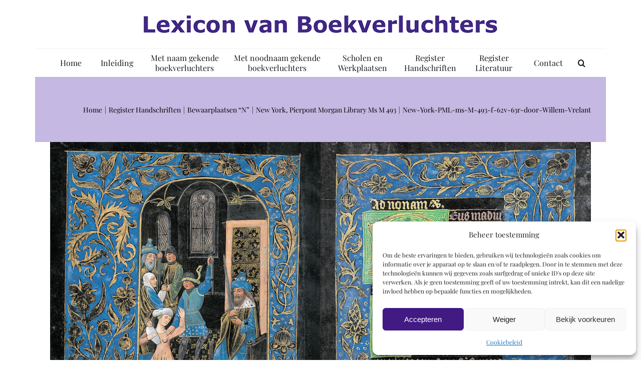

--- FILE ---
content_type: text/html; charset=utf-8
request_url: https://www.google.com/recaptcha/api2/anchor?ar=1&k=6Lfj7IgUAAAAABx4OK4Yw7UNyEXNuaUYSb7GiV67&co=aHR0cHM6Ly93d3cuYm9va2lsbHVtaW5hdG9ycy5ubDo0NDM.&hl=en&v=PoyoqOPhxBO7pBk68S4YbpHZ&size=invisible&anchor-ms=20000&execute-ms=30000&cb=8sthl44hr65u
body_size: 48718
content:
<!DOCTYPE HTML><html dir="ltr" lang="en"><head><meta http-equiv="Content-Type" content="text/html; charset=UTF-8">
<meta http-equiv="X-UA-Compatible" content="IE=edge">
<title>reCAPTCHA</title>
<style type="text/css">
/* cyrillic-ext */
@font-face {
  font-family: 'Roboto';
  font-style: normal;
  font-weight: 400;
  font-stretch: 100%;
  src: url(//fonts.gstatic.com/s/roboto/v48/KFO7CnqEu92Fr1ME7kSn66aGLdTylUAMa3GUBHMdazTgWw.woff2) format('woff2');
  unicode-range: U+0460-052F, U+1C80-1C8A, U+20B4, U+2DE0-2DFF, U+A640-A69F, U+FE2E-FE2F;
}
/* cyrillic */
@font-face {
  font-family: 'Roboto';
  font-style: normal;
  font-weight: 400;
  font-stretch: 100%;
  src: url(//fonts.gstatic.com/s/roboto/v48/KFO7CnqEu92Fr1ME7kSn66aGLdTylUAMa3iUBHMdazTgWw.woff2) format('woff2');
  unicode-range: U+0301, U+0400-045F, U+0490-0491, U+04B0-04B1, U+2116;
}
/* greek-ext */
@font-face {
  font-family: 'Roboto';
  font-style: normal;
  font-weight: 400;
  font-stretch: 100%;
  src: url(//fonts.gstatic.com/s/roboto/v48/KFO7CnqEu92Fr1ME7kSn66aGLdTylUAMa3CUBHMdazTgWw.woff2) format('woff2');
  unicode-range: U+1F00-1FFF;
}
/* greek */
@font-face {
  font-family: 'Roboto';
  font-style: normal;
  font-weight: 400;
  font-stretch: 100%;
  src: url(//fonts.gstatic.com/s/roboto/v48/KFO7CnqEu92Fr1ME7kSn66aGLdTylUAMa3-UBHMdazTgWw.woff2) format('woff2');
  unicode-range: U+0370-0377, U+037A-037F, U+0384-038A, U+038C, U+038E-03A1, U+03A3-03FF;
}
/* math */
@font-face {
  font-family: 'Roboto';
  font-style: normal;
  font-weight: 400;
  font-stretch: 100%;
  src: url(//fonts.gstatic.com/s/roboto/v48/KFO7CnqEu92Fr1ME7kSn66aGLdTylUAMawCUBHMdazTgWw.woff2) format('woff2');
  unicode-range: U+0302-0303, U+0305, U+0307-0308, U+0310, U+0312, U+0315, U+031A, U+0326-0327, U+032C, U+032F-0330, U+0332-0333, U+0338, U+033A, U+0346, U+034D, U+0391-03A1, U+03A3-03A9, U+03B1-03C9, U+03D1, U+03D5-03D6, U+03F0-03F1, U+03F4-03F5, U+2016-2017, U+2034-2038, U+203C, U+2040, U+2043, U+2047, U+2050, U+2057, U+205F, U+2070-2071, U+2074-208E, U+2090-209C, U+20D0-20DC, U+20E1, U+20E5-20EF, U+2100-2112, U+2114-2115, U+2117-2121, U+2123-214F, U+2190, U+2192, U+2194-21AE, U+21B0-21E5, U+21F1-21F2, U+21F4-2211, U+2213-2214, U+2216-22FF, U+2308-230B, U+2310, U+2319, U+231C-2321, U+2336-237A, U+237C, U+2395, U+239B-23B7, U+23D0, U+23DC-23E1, U+2474-2475, U+25AF, U+25B3, U+25B7, U+25BD, U+25C1, U+25CA, U+25CC, U+25FB, U+266D-266F, U+27C0-27FF, U+2900-2AFF, U+2B0E-2B11, U+2B30-2B4C, U+2BFE, U+3030, U+FF5B, U+FF5D, U+1D400-1D7FF, U+1EE00-1EEFF;
}
/* symbols */
@font-face {
  font-family: 'Roboto';
  font-style: normal;
  font-weight: 400;
  font-stretch: 100%;
  src: url(//fonts.gstatic.com/s/roboto/v48/KFO7CnqEu92Fr1ME7kSn66aGLdTylUAMaxKUBHMdazTgWw.woff2) format('woff2');
  unicode-range: U+0001-000C, U+000E-001F, U+007F-009F, U+20DD-20E0, U+20E2-20E4, U+2150-218F, U+2190, U+2192, U+2194-2199, U+21AF, U+21E6-21F0, U+21F3, U+2218-2219, U+2299, U+22C4-22C6, U+2300-243F, U+2440-244A, U+2460-24FF, U+25A0-27BF, U+2800-28FF, U+2921-2922, U+2981, U+29BF, U+29EB, U+2B00-2BFF, U+4DC0-4DFF, U+FFF9-FFFB, U+10140-1018E, U+10190-1019C, U+101A0, U+101D0-101FD, U+102E0-102FB, U+10E60-10E7E, U+1D2C0-1D2D3, U+1D2E0-1D37F, U+1F000-1F0FF, U+1F100-1F1AD, U+1F1E6-1F1FF, U+1F30D-1F30F, U+1F315, U+1F31C, U+1F31E, U+1F320-1F32C, U+1F336, U+1F378, U+1F37D, U+1F382, U+1F393-1F39F, U+1F3A7-1F3A8, U+1F3AC-1F3AF, U+1F3C2, U+1F3C4-1F3C6, U+1F3CA-1F3CE, U+1F3D4-1F3E0, U+1F3ED, U+1F3F1-1F3F3, U+1F3F5-1F3F7, U+1F408, U+1F415, U+1F41F, U+1F426, U+1F43F, U+1F441-1F442, U+1F444, U+1F446-1F449, U+1F44C-1F44E, U+1F453, U+1F46A, U+1F47D, U+1F4A3, U+1F4B0, U+1F4B3, U+1F4B9, U+1F4BB, U+1F4BF, U+1F4C8-1F4CB, U+1F4D6, U+1F4DA, U+1F4DF, U+1F4E3-1F4E6, U+1F4EA-1F4ED, U+1F4F7, U+1F4F9-1F4FB, U+1F4FD-1F4FE, U+1F503, U+1F507-1F50B, U+1F50D, U+1F512-1F513, U+1F53E-1F54A, U+1F54F-1F5FA, U+1F610, U+1F650-1F67F, U+1F687, U+1F68D, U+1F691, U+1F694, U+1F698, U+1F6AD, U+1F6B2, U+1F6B9-1F6BA, U+1F6BC, U+1F6C6-1F6CF, U+1F6D3-1F6D7, U+1F6E0-1F6EA, U+1F6F0-1F6F3, U+1F6F7-1F6FC, U+1F700-1F7FF, U+1F800-1F80B, U+1F810-1F847, U+1F850-1F859, U+1F860-1F887, U+1F890-1F8AD, U+1F8B0-1F8BB, U+1F8C0-1F8C1, U+1F900-1F90B, U+1F93B, U+1F946, U+1F984, U+1F996, U+1F9E9, U+1FA00-1FA6F, U+1FA70-1FA7C, U+1FA80-1FA89, U+1FA8F-1FAC6, U+1FACE-1FADC, U+1FADF-1FAE9, U+1FAF0-1FAF8, U+1FB00-1FBFF;
}
/* vietnamese */
@font-face {
  font-family: 'Roboto';
  font-style: normal;
  font-weight: 400;
  font-stretch: 100%;
  src: url(//fonts.gstatic.com/s/roboto/v48/KFO7CnqEu92Fr1ME7kSn66aGLdTylUAMa3OUBHMdazTgWw.woff2) format('woff2');
  unicode-range: U+0102-0103, U+0110-0111, U+0128-0129, U+0168-0169, U+01A0-01A1, U+01AF-01B0, U+0300-0301, U+0303-0304, U+0308-0309, U+0323, U+0329, U+1EA0-1EF9, U+20AB;
}
/* latin-ext */
@font-face {
  font-family: 'Roboto';
  font-style: normal;
  font-weight: 400;
  font-stretch: 100%;
  src: url(//fonts.gstatic.com/s/roboto/v48/KFO7CnqEu92Fr1ME7kSn66aGLdTylUAMa3KUBHMdazTgWw.woff2) format('woff2');
  unicode-range: U+0100-02BA, U+02BD-02C5, U+02C7-02CC, U+02CE-02D7, U+02DD-02FF, U+0304, U+0308, U+0329, U+1D00-1DBF, U+1E00-1E9F, U+1EF2-1EFF, U+2020, U+20A0-20AB, U+20AD-20C0, U+2113, U+2C60-2C7F, U+A720-A7FF;
}
/* latin */
@font-face {
  font-family: 'Roboto';
  font-style: normal;
  font-weight: 400;
  font-stretch: 100%;
  src: url(//fonts.gstatic.com/s/roboto/v48/KFO7CnqEu92Fr1ME7kSn66aGLdTylUAMa3yUBHMdazQ.woff2) format('woff2');
  unicode-range: U+0000-00FF, U+0131, U+0152-0153, U+02BB-02BC, U+02C6, U+02DA, U+02DC, U+0304, U+0308, U+0329, U+2000-206F, U+20AC, U+2122, U+2191, U+2193, U+2212, U+2215, U+FEFF, U+FFFD;
}
/* cyrillic-ext */
@font-face {
  font-family: 'Roboto';
  font-style: normal;
  font-weight: 500;
  font-stretch: 100%;
  src: url(//fonts.gstatic.com/s/roboto/v48/KFO7CnqEu92Fr1ME7kSn66aGLdTylUAMa3GUBHMdazTgWw.woff2) format('woff2');
  unicode-range: U+0460-052F, U+1C80-1C8A, U+20B4, U+2DE0-2DFF, U+A640-A69F, U+FE2E-FE2F;
}
/* cyrillic */
@font-face {
  font-family: 'Roboto';
  font-style: normal;
  font-weight: 500;
  font-stretch: 100%;
  src: url(//fonts.gstatic.com/s/roboto/v48/KFO7CnqEu92Fr1ME7kSn66aGLdTylUAMa3iUBHMdazTgWw.woff2) format('woff2');
  unicode-range: U+0301, U+0400-045F, U+0490-0491, U+04B0-04B1, U+2116;
}
/* greek-ext */
@font-face {
  font-family: 'Roboto';
  font-style: normal;
  font-weight: 500;
  font-stretch: 100%;
  src: url(//fonts.gstatic.com/s/roboto/v48/KFO7CnqEu92Fr1ME7kSn66aGLdTylUAMa3CUBHMdazTgWw.woff2) format('woff2');
  unicode-range: U+1F00-1FFF;
}
/* greek */
@font-face {
  font-family: 'Roboto';
  font-style: normal;
  font-weight: 500;
  font-stretch: 100%;
  src: url(//fonts.gstatic.com/s/roboto/v48/KFO7CnqEu92Fr1ME7kSn66aGLdTylUAMa3-UBHMdazTgWw.woff2) format('woff2');
  unicode-range: U+0370-0377, U+037A-037F, U+0384-038A, U+038C, U+038E-03A1, U+03A3-03FF;
}
/* math */
@font-face {
  font-family: 'Roboto';
  font-style: normal;
  font-weight: 500;
  font-stretch: 100%;
  src: url(//fonts.gstatic.com/s/roboto/v48/KFO7CnqEu92Fr1ME7kSn66aGLdTylUAMawCUBHMdazTgWw.woff2) format('woff2');
  unicode-range: U+0302-0303, U+0305, U+0307-0308, U+0310, U+0312, U+0315, U+031A, U+0326-0327, U+032C, U+032F-0330, U+0332-0333, U+0338, U+033A, U+0346, U+034D, U+0391-03A1, U+03A3-03A9, U+03B1-03C9, U+03D1, U+03D5-03D6, U+03F0-03F1, U+03F4-03F5, U+2016-2017, U+2034-2038, U+203C, U+2040, U+2043, U+2047, U+2050, U+2057, U+205F, U+2070-2071, U+2074-208E, U+2090-209C, U+20D0-20DC, U+20E1, U+20E5-20EF, U+2100-2112, U+2114-2115, U+2117-2121, U+2123-214F, U+2190, U+2192, U+2194-21AE, U+21B0-21E5, U+21F1-21F2, U+21F4-2211, U+2213-2214, U+2216-22FF, U+2308-230B, U+2310, U+2319, U+231C-2321, U+2336-237A, U+237C, U+2395, U+239B-23B7, U+23D0, U+23DC-23E1, U+2474-2475, U+25AF, U+25B3, U+25B7, U+25BD, U+25C1, U+25CA, U+25CC, U+25FB, U+266D-266F, U+27C0-27FF, U+2900-2AFF, U+2B0E-2B11, U+2B30-2B4C, U+2BFE, U+3030, U+FF5B, U+FF5D, U+1D400-1D7FF, U+1EE00-1EEFF;
}
/* symbols */
@font-face {
  font-family: 'Roboto';
  font-style: normal;
  font-weight: 500;
  font-stretch: 100%;
  src: url(//fonts.gstatic.com/s/roboto/v48/KFO7CnqEu92Fr1ME7kSn66aGLdTylUAMaxKUBHMdazTgWw.woff2) format('woff2');
  unicode-range: U+0001-000C, U+000E-001F, U+007F-009F, U+20DD-20E0, U+20E2-20E4, U+2150-218F, U+2190, U+2192, U+2194-2199, U+21AF, U+21E6-21F0, U+21F3, U+2218-2219, U+2299, U+22C4-22C6, U+2300-243F, U+2440-244A, U+2460-24FF, U+25A0-27BF, U+2800-28FF, U+2921-2922, U+2981, U+29BF, U+29EB, U+2B00-2BFF, U+4DC0-4DFF, U+FFF9-FFFB, U+10140-1018E, U+10190-1019C, U+101A0, U+101D0-101FD, U+102E0-102FB, U+10E60-10E7E, U+1D2C0-1D2D3, U+1D2E0-1D37F, U+1F000-1F0FF, U+1F100-1F1AD, U+1F1E6-1F1FF, U+1F30D-1F30F, U+1F315, U+1F31C, U+1F31E, U+1F320-1F32C, U+1F336, U+1F378, U+1F37D, U+1F382, U+1F393-1F39F, U+1F3A7-1F3A8, U+1F3AC-1F3AF, U+1F3C2, U+1F3C4-1F3C6, U+1F3CA-1F3CE, U+1F3D4-1F3E0, U+1F3ED, U+1F3F1-1F3F3, U+1F3F5-1F3F7, U+1F408, U+1F415, U+1F41F, U+1F426, U+1F43F, U+1F441-1F442, U+1F444, U+1F446-1F449, U+1F44C-1F44E, U+1F453, U+1F46A, U+1F47D, U+1F4A3, U+1F4B0, U+1F4B3, U+1F4B9, U+1F4BB, U+1F4BF, U+1F4C8-1F4CB, U+1F4D6, U+1F4DA, U+1F4DF, U+1F4E3-1F4E6, U+1F4EA-1F4ED, U+1F4F7, U+1F4F9-1F4FB, U+1F4FD-1F4FE, U+1F503, U+1F507-1F50B, U+1F50D, U+1F512-1F513, U+1F53E-1F54A, U+1F54F-1F5FA, U+1F610, U+1F650-1F67F, U+1F687, U+1F68D, U+1F691, U+1F694, U+1F698, U+1F6AD, U+1F6B2, U+1F6B9-1F6BA, U+1F6BC, U+1F6C6-1F6CF, U+1F6D3-1F6D7, U+1F6E0-1F6EA, U+1F6F0-1F6F3, U+1F6F7-1F6FC, U+1F700-1F7FF, U+1F800-1F80B, U+1F810-1F847, U+1F850-1F859, U+1F860-1F887, U+1F890-1F8AD, U+1F8B0-1F8BB, U+1F8C0-1F8C1, U+1F900-1F90B, U+1F93B, U+1F946, U+1F984, U+1F996, U+1F9E9, U+1FA00-1FA6F, U+1FA70-1FA7C, U+1FA80-1FA89, U+1FA8F-1FAC6, U+1FACE-1FADC, U+1FADF-1FAE9, U+1FAF0-1FAF8, U+1FB00-1FBFF;
}
/* vietnamese */
@font-face {
  font-family: 'Roboto';
  font-style: normal;
  font-weight: 500;
  font-stretch: 100%;
  src: url(//fonts.gstatic.com/s/roboto/v48/KFO7CnqEu92Fr1ME7kSn66aGLdTylUAMa3OUBHMdazTgWw.woff2) format('woff2');
  unicode-range: U+0102-0103, U+0110-0111, U+0128-0129, U+0168-0169, U+01A0-01A1, U+01AF-01B0, U+0300-0301, U+0303-0304, U+0308-0309, U+0323, U+0329, U+1EA0-1EF9, U+20AB;
}
/* latin-ext */
@font-face {
  font-family: 'Roboto';
  font-style: normal;
  font-weight: 500;
  font-stretch: 100%;
  src: url(//fonts.gstatic.com/s/roboto/v48/KFO7CnqEu92Fr1ME7kSn66aGLdTylUAMa3KUBHMdazTgWw.woff2) format('woff2');
  unicode-range: U+0100-02BA, U+02BD-02C5, U+02C7-02CC, U+02CE-02D7, U+02DD-02FF, U+0304, U+0308, U+0329, U+1D00-1DBF, U+1E00-1E9F, U+1EF2-1EFF, U+2020, U+20A0-20AB, U+20AD-20C0, U+2113, U+2C60-2C7F, U+A720-A7FF;
}
/* latin */
@font-face {
  font-family: 'Roboto';
  font-style: normal;
  font-weight: 500;
  font-stretch: 100%;
  src: url(//fonts.gstatic.com/s/roboto/v48/KFO7CnqEu92Fr1ME7kSn66aGLdTylUAMa3yUBHMdazQ.woff2) format('woff2');
  unicode-range: U+0000-00FF, U+0131, U+0152-0153, U+02BB-02BC, U+02C6, U+02DA, U+02DC, U+0304, U+0308, U+0329, U+2000-206F, U+20AC, U+2122, U+2191, U+2193, U+2212, U+2215, U+FEFF, U+FFFD;
}
/* cyrillic-ext */
@font-face {
  font-family: 'Roboto';
  font-style: normal;
  font-weight: 900;
  font-stretch: 100%;
  src: url(//fonts.gstatic.com/s/roboto/v48/KFO7CnqEu92Fr1ME7kSn66aGLdTylUAMa3GUBHMdazTgWw.woff2) format('woff2');
  unicode-range: U+0460-052F, U+1C80-1C8A, U+20B4, U+2DE0-2DFF, U+A640-A69F, U+FE2E-FE2F;
}
/* cyrillic */
@font-face {
  font-family: 'Roboto';
  font-style: normal;
  font-weight: 900;
  font-stretch: 100%;
  src: url(//fonts.gstatic.com/s/roboto/v48/KFO7CnqEu92Fr1ME7kSn66aGLdTylUAMa3iUBHMdazTgWw.woff2) format('woff2');
  unicode-range: U+0301, U+0400-045F, U+0490-0491, U+04B0-04B1, U+2116;
}
/* greek-ext */
@font-face {
  font-family: 'Roboto';
  font-style: normal;
  font-weight: 900;
  font-stretch: 100%;
  src: url(//fonts.gstatic.com/s/roboto/v48/KFO7CnqEu92Fr1ME7kSn66aGLdTylUAMa3CUBHMdazTgWw.woff2) format('woff2');
  unicode-range: U+1F00-1FFF;
}
/* greek */
@font-face {
  font-family: 'Roboto';
  font-style: normal;
  font-weight: 900;
  font-stretch: 100%;
  src: url(//fonts.gstatic.com/s/roboto/v48/KFO7CnqEu92Fr1ME7kSn66aGLdTylUAMa3-UBHMdazTgWw.woff2) format('woff2');
  unicode-range: U+0370-0377, U+037A-037F, U+0384-038A, U+038C, U+038E-03A1, U+03A3-03FF;
}
/* math */
@font-face {
  font-family: 'Roboto';
  font-style: normal;
  font-weight: 900;
  font-stretch: 100%;
  src: url(//fonts.gstatic.com/s/roboto/v48/KFO7CnqEu92Fr1ME7kSn66aGLdTylUAMawCUBHMdazTgWw.woff2) format('woff2');
  unicode-range: U+0302-0303, U+0305, U+0307-0308, U+0310, U+0312, U+0315, U+031A, U+0326-0327, U+032C, U+032F-0330, U+0332-0333, U+0338, U+033A, U+0346, U+034D, U+0391-03A1, U+03A3-03A9, U+03B1-03C9, U+03D1, U+03D5-03D6, U+03F0-03F1, U+03F4-03F5, U+2016-2017, U+2034-2038, U+203C, U+2040, U+2043, U+2047, U+2050, U+2057, U+205F, U+2070-2071, U+2074-208E, U+2090-209C, U+20D0-20DC, U+20E1, U+20E5-20EF, U+2100-2112, U+2114-2115, U+2117-2121, U+2123-214F, U+2190, U+2192, U+2194-21AE, U+21B0-21E5, U+21F1-21F2, U+21F4-2211, U+2213-2214, U+2216-22FF, U+2308-230B, U+2310, U+2319, U+231C-2321, U+2336-237A, U+237C, U+2395, U+239B-23B7, U+23D0, U+23DC-23E1, U+2474-2475, U+25AF, U+25B3, U+25B7, U+25BD, U+25C1, U+25CA, U+25CC, U+25FB, U+266D-266F, U+27C0-27FF, U+2900-2AFF, U+2B0E-2B11, U+2B30-2B4C, U+2BFE, U+3030, U+FF5B, U+FF5D, U+1D400-1D7FF, U+1EE00-1EEFF;
}
/* symbols */
@font-face {
  font-family: 'Roboto';
  font-style: normal;
  font-weight: 900;
  font-stretch: 100%;
  src: url(//fonts.gstatic.com/s/roboto/v48/KFO7CnqEu92Fr1ME7kSn66aGLdTylUAMaxKUBHMdazTgWw.woff2) format('woff2');
  unicode-range: U+0001-000C, U+000E-001F, U+007F-009F, U+20DD-20E0, U+20E2-20E4, U+2150-218F, U+2190, U+2192, U+2194-2199, U+21AF, U+21E6-21F0, U+21F3, U+2218-2219, U+2299, U+22C4-22C6, U+2300-243F, U+2440-244A, U+2460-24FF, U+25A0-27BF, U+2800-28FF, U+2921-2922, U+2981, U+29BF, U+29EB, U+2B00-2BFF, U+4DC0-4DFF, U+FFF9-FFFB, U+10140-1018E, U+10190-1019C, U+101A0, U+101D0-101FD, U+102E0-102FB, U+10E60-10E7E, U+1D2C0-1D2D3, U+1D2E0-1D37F, U+1F000-1F0FF, U+1F100-1F1AD, U+1F1E6-1F1FF, U+1F30D-1F30F, U+1F315, U+1F31C, U+1F31E, U+1F320-1F32C, U+1F336, U+1F378, U+1F37D, U+1F382, U+1F393-1F39F, U+1F3A7-1F3A8, U+1F3AC-1F3AF, U+1F3C2, U+1F3C4-1F3C6, U+1F3CA-1F3CE, U+1F3D4-1F3E0, U+1F3ED, U+1F3F1-1F3F3, U+1F3F5-1F3F7, U+1F408, U+1F415, U+1F41F, U+1F426, U+1F43F, U+1F441-1F442, U+1F444, U+1F446-1F449, U+1F44C-1F44E, U+1F453, U+1F46A, U+1F47D, U+1F4A3, U+1F4B0, U+1F4B3, U+1F4B9, U+1F4BB, U+1F4BF, U+1F4C8-1F4CB, U+1F4D6, U+1F4DA, U+1F4DF, U+1F4E3-1F4E6, U+1F4EA-1F4ED, U+1F4F7, U+1F4F9-1F4FB, U+1F4FD-1F4FE, U+1F503, U+1F507-1F50B, U+1F50D, U+1F512-1F513, U+1F53E-1F54A, U+1F54F-1F5FA, U+1F610, U+1F650-1F67F, U+1F687, U+1F68D, U+1F691, U+1F694, U+1F698, U+1F6AD, U+1F6B2, U+1F6B9-1F6BA, U+1F6BC, U+1F6C6-1F6CF, U+1F6D3-1F6D7, U+1F6E0-1F6EA, U+1F6F0-1F6F3, U+1F6F7-1F6FC, U+1F700-1F7FF, U+1F800-1F80B, U+1F810-1F847, U+1F850-1F859, U+1F860-1F887, U+1F890-1F8AD, U+1F8B0-1F8BB, U+1F8C0-1F8C1, U+1F900-1F90B, U+1F93B, U+1F946, U+1F984, U+1F996, U+1F9E9, U+1FA00-1FA6F, U+1FA70-1FA7C, U+1FA80-1FA89, U+1FA8F-1FAC6, U+1FACE-1FADC, U+1FADF-1FAE9, U+1FAF0-1FAF8, U+1FB00-1FBFF;
}
/* vietnamese */
@font-face {
  font-family: 'Roboto';
  font-style: normal;
  font-weight: 900;
  font-stretch: 100%;
  src: url(//fonts.gstatic.com/s/roboto/v48/KFO7CnqEu92Fr1ME7kSn66aGLdTylUAMa3OUBHMdazTgWw.woff2) format('woff2');
  unicode-range: U+0102-0103, U+0110-0111, U+0128-0129, U+0168-0169, U+01A0-01A1, U+01AF-01B0, U+0300-0301, U+0303-0304, U+0308-0309, U+0323, U+0329, U+1EA0-1EF9, U+20AB;
}
/* latin-ext */
@font-face {
  font-family: 'Roboto';
  font-style: normal;
  font-weight: 900;
  font-stretch: 100%;
  src: url(//fonts.gstatic.com/s/roboto/v48/KFO7CnqEu92Fr1ME7kSn66aGLdTylUAMa3KUBHMdazTgWw.woff2) format('woff2');
  unicode-range: U+0100-02BA, U+02BD-02C5, U+02C7-02CC, U+02CE-02D7, U+02DD-02FF, U+0304, U+0308, U+0329, U+1D00-1DBF, U+1E00-1E9F, U+1EF2-1EFF, U+2020, U+20A0-20AB, U+20AD-20C0, U+2113, U+2C60-2C7F, U+A720-A7FF;
}
/* latin */
@font-face {
  font-family: 'Roboto';
  font-style: normal;
  font-weight: 900;
  font-stretch: 100%;
  src: url(//fonts.gstatic.com/s/roboto/v48/KFO7CnqEu92Fr1ME7kSn66aGLdTylUAMa3yUBHMdazQ.woff2) format('woff2');
  unicode-range: U+0000-00FF, U+0131, U+0152-0153, U+02BB-02BC, U+02C6, U+02DA, U+02DC, U+0304, U+0308, U+0329, U+2000-206F, U+20AC, U+2122, U+2191, U+2193, U+2212, U+2215, U+FEFF, U+FFFD;
}

</style>
<link rel="stylesheet" type="text/css" href="https://www.gstatic.com/recaptcha/releases/PoyoqOPhxBO7pBk68S4YbpHZ/styles__ltr.css">
<script nonce="YFdP784EsfQ5NwwZOy9eyg" type="text/javascript">window['__recaptcha_api'] = 'https://www.google.com/recaptcha/api2/';</script>
<script type="text/javascript" src="https://www.gstatic.com/recaptcha/releases/PoyoqOPhxBO7pBk68S4YbpHZ/recaptcha__en.js" nonce="YFdP784EsfQ5NwwZOy9eyg">
      
    </script></head>
<body><div id="rc-anchor-alert" class="rc-anchor-alert"></div>
<input type="hidden" id="recaptcha-token" value="[base64]">
<script type="text/javascript" nonce="YFdP784EsfQ5NwwZOy9eyg">
      recaptcha.anchor.Main.init("[\x22ainput\x22,[\x22bgdata\x22,\x22\x22,\[base64]/[base64]/[base64]/[base64]/[base64]/UltsKytdPUU6KEU8MjA0OD9SW2wrK109RT4+NnwxOTI6KChFJjY0NTEyKT09NTUyOTYmJk0rMTxjLmxlbmd0aCYmKGMuY2hhckNvZGVBdChNKzEpJjY0NTEyKT09NTYzMjA/[base64]/[base64]/[base64]/[base64]/[base64]/[base64]/[base64]\x22,\[base64]\\u003d\x22,\[base64]/CgVUeBcOIA0XCkVAvw7jDuwjCjV0tQsO5w7ESw7/[base64]/wqkBGcOGfxPCi8KkYFLDmAcJRGhmEUzCsMKGwrA/BQDCl8KSc3TDqh/[base64]/w44tw4JOw4w4FMK0w71Qw51vBAvDpQ7Cu8Kmw5E9w44Gw4PCn8KvAcKvTwrDgsO2BsO7K17CisKoNTTDplpVcwPDtgrDtUkOY8OLCcK2wqzDhsKka8KLwrQrw6UPTHEcwoA/w4DCtsOaVsKbw5wDwpItMsK7woHCncOgwo0cDcKCw6t4wo3Cs2fCksOpw43CoMKxw5hCO8K4R8KdworDmAXCiMKUwq8gPCw0bUbCkMKzUk4jBMKYVVDCr8OxwrDDhDMVw53DiXLCilPCoxlVIMKywoPCrnpNwrHCkyJ7wpzCom/Cr8KgPGgewpTCucKGw67DpEbCv8OSCMOOdzEZDjd6ccO4wqvDqUNCTTvDjsOOwpbDlsKge8KJw5lkczHCj8OMfyEQwpjCrcO1w7gtwqEsw6vCvcOUbnccccOhNsOBw4nCk8O/[base64]/DrkTDp8KzScOMw7QmXMOQacOcw59Zw54RwoPCrcK7YyPDiTzCijImwoLCrHnCiMKudcOMwr07fcK2CHZDwo8zPsO0PAgudRZuwpvCicKMw5/DgXBxUcK3wqlNFRLDqz83ccOpXMKgwr1uw6JKw4RDwr/[base64]/WThpw5fCnkPCh8KwwoPCr8OEZT0Qwohjw6VnJSAtw6bCnS3CtMK2b3LCqAzDkFzCmMKMQHIFECsFwqfCncKoLMK/[base64]/woNad8KzEWjCthzDv2wuVsK5RUTCnQRCDcKXD8Knw7vChzHDilk/wp8kwpl1w61Cw6LDoMOAw4nDoMKVZzLDsiYFfWh9GDQ/wrx5w5shwq9Qw71uJCvCnCbCs8KBwqk3w6F0w6HCjWQ1w6zCkw/DrsK4w6DCuG3DiR3CjMODMwJrBsOhw69TwpPCkMO/[base64]/w67CnBIQKj1ww5DCsmLChAxhC3lAw7bDoRFvdz87F8KZd8OOBx3CjcK5RcOkw48gaHJRwrPCpMOffcK4BThVAcOBw7PCiCDCvVUwwqvDmMOQwo/Cr8Okw5rDr8KDwogIw6TCv8KnCcKJwo/[base64]/fQBGwoDCuz/[base64]/w4rCqR9PYMOSOsKEw5VTw7g9WynDisK6wo3Dn2cYwoLCmEpqw6PDgU57wr7Dn3cKw4NtMm/Dr1jDm8OCwq7CrMKEw6lnwoLCpsOeSgTDscOUbMKlwpYmwpQzw7vDjCs2wrhZwoLDrwIWw7bDrcO2wr1eWw7Dtlgtw4bCjEvDsWvCtMONPMKjacOjwrvCv8KKwq/CtsKiLMKzwpfDtsKvwrZ2w7ZCQC4PYEpldMOkWSXDpcKGOMKMw4tnKS95wpcUJMObBcOGRcObwoZrw4N7RcO1wo91YcKzwpkZwoxwX8O0BcOUPMOhTlU2woTCuErDvcKZwq/DpsOYWcK3HTMXXw4UbQdKwrEUDlzDgMO1wpVRJjYdwqdoCB/DtMOIw6nCk1DDoMOgV8OdJMKWwqkdfMOETnkraEwvazLDmCnDgcKuf8O6w6jCscKlDBDCrsK8WD/DscKIIC4hBMKvXcO/wqfCpiLDq8KYw5zDk8Oiwr7Dhn9PChZ+wo4gJx/[base64]/SRIww6t8w6bDjsOfCUgYbTXDn8OBwpNhDcKswqfDscOeA8KgPsOtM8KrGBbCscKlwo/[base64]/[base64]/[base64]/wpUMC8Kew6TCksOHw6Bmw4d8wpUNTxrCsWDCuCtQw5XCh8OhW8O5AgIbw41/wpPCu8OrwrfCpsKNwr/CrcKwwqQvw6o3DjEMwpsicMOrw4/DuRJELxMXKcOlwrXDnsOtOE3DrGbDjQ18AsKMw67DnMKAwqfCokM+wpXCi8OZecOfwqUGdCPChMO+KCUYw7bDjjHDoSBLwqtGGA5hEWnDlU3CusO/NgvDr8OKw4AgPMKbwpDDn8OIwoHDnMKzwobDljDDgl7CpMODWE/DssOgax3DvcO0wpHCq2bCmcKQHiLCl8KSYMKDwrnCtwrDlDVEw71ecHzCkMKYFcKgU8KsRMORV8O4wooUdwXCsBTCnMOaEMK+w7DCiArCijF9w5LDjMOdw4XCmsKLEnfCnsOAwrI6ODfCu8KMDVRzanHDl8KfVxM9acKZIMKDXsKEw67Cj8OHcMOzU8OQwpkCeQ/CvsOdwrPChMOGwpUswrzCqGZKNsKEGm/CsMKyWnVPw4x+wrcKXsKIw4V7w6xZwofCq2rDrcKSYcKGwqZRwpxDw6vCoSQuw7/Dl13Cm8Oiwp5MdzhdwovDu0RUwoNYY8Ofw73Cmk9Fw7/[base64]/eABMwoc8wq3DnsKVw747PWsiH8KpSBfCt8KlTA/DuMKZYcOjXHPDh2w4WsOMwqnCuD7DhMKzUWc9w5hcwpVCw6VpXGRMwqN0w5fCl2RAXcKWOcKswoVYaFQ6A23Chx0hwq7Dp23DmsK/[base64]/CqsKfwqzCv8O6w69vClM+AHt5URbCsMOXWWJ0wo/[base64]/Ct8ODw5oawprDtQM8EDFfw43Cp8Ouw6TCinnDqRjCj8Kzw61owrnDh1lIw7vCqj/DlMO5woHDtQZfw4UNw4JRw57DsGfDvFPDl37DisKHLBTDtMO/wr7DslUxwqsvIsO3wox6CcK3d8OKw4jCtcOqNQ/[base64]/wo3CncOvL8KGwq/Dk3/DjsOVwrbDgnglwpnCpMKUYcKNKsO1ckJcLsKlVjsqCCXCgmNswqp0IARYIcOJw4DChVHDiUbDsMOFNsOIQMOGwqbCocKVwpXCiS0Cw5BWw6g2YilPwp3DmcKxZG03XMKOwqZ/dcO0wq/[base64]/Ct8KUwo7CgD7DiGHCtcOvwpHCssKYw40/wpjDqMOTw5TCgyRoMcOMwp7Ds8K+w78XZcOxwoHCqsOUwpcECsOTQTnCkwtmw7/Cj8OeIVzDlCNBwr9Mej4cdGfCjMO4USMUwpdFwpw/[base64]/DrsOeU8Ofw73DgAvCqcKlwrh4IsOJDRLCrsOwP3hSOMOAw4TCtynDrcObR0ADwr/DglvCscKSwoTDj8OzLjLCkcOww6PDvXDDoFpYw6XDtsKKwqs8w5Y2wr3CocKnw6XDhVfDgcKIw5nDkXRZwrhMw5cQw63Dk8Kpe8KZw5YKIsOjUMKtcBLCgsKWwpogw7jCiSXChTQkaCTCkxUSwpPDjRVnWCjCmSjCmMODXsONwqwoYUzDgcOyaUovw5/DvMOvw4bCscOnZsOUwpxqDmnCj8OWRkE0w5vCrmDCscOgw4HDp0fClGTCncKjF29WH8OKw6oQCxfDkMKewo18KmLCusKaUMKiOAUKPMK5fSwaRMO+NsKsGA1AR8KLwr/DucKPL8O7Nw4awqXDrSoMwofDlg7ChcODw65yXgDChcKTYMOcSMOwZ8OMHnVgwo49wpTCknnDtsO8PWXCs8Kxwo/Dn8OvHcKgFm0hFcKaw5jDmQc4HFEDwprDhcOFOsOROmp6G8OrwpnDksKVw6F0w5PDtsKKKizDhBpnczA7acOOw6otwq/[base64]/CrHnDqRDCo8Kbwr9ww6QxwqU8TsKVw7dhwoV+H0vDlsO1wofDtMOIwqHDucO9wq/DmUbCicKFw7Fyw51pw5XDlnrDtS7CuCYVNcOOw4pswrHDkxXDrU/DgT0zdEHDnl3DjWUHw48hCmvCnsOOw5vDv8OXwoBrIsOAJcOhIsObeMKcwoghw71uJMO9w78vwoDDmEcUKMOjXcOlGcKpBw7Cr8K1aCnCtcKnw5/[base64]/[base64]/Dn8KCwqHDvWplw6HCusOdwolFw4PCsMO3woTChsOcCMOpI2xmF8KwwrgNGC/ChMOOw4rCgWXDg8KJw6zClMOVFUZoak3CvibCqcOeFQjDsWPClBTDs8KSwql+wrcvw6zDicKew4XDnMO4bD/DhcORw5RHXQ02woV6KcOfMcKtDMKwwoJ3wrnDn8Kew6RpVsO5wpTDjR58wo3DkcO4A8KywpcXbMKRQ8KKGcOoTcKPw4XCsn7DpsK9OMK7RBjCki/DvVENwqlgw4fCtFTCqnDDtcK3WcOqSTvDqsOiOcK4ecO+F1/[base64]/Dm1jCsFbCjBPDtETDhcOzThEAw47Cr3fDgWoqdi/CnsOnEcOlwq7CvsKkHMOUw4zDoMOtw7wVcwkeSUsUZS8ow7/DvcOswrbDmkYHdis5wqHCtio7U8ONW2pRR8OcCUgtcAzCmsO4wrAhHW/[base64]/DqibCjcO3YVjCpsKRUn/CkMKDDAZ/w6PDvsKIwozDocO9AlgKTsODw6RqN39QwpIPAcOMUsKQw6MpesKMCD0jQMK9GMK4w4fCmMO/w6E0dcKqN0rClcOzFUXCtcK6wo3DsTrCrsOvcgtJFcKzw5rDj2VKwpzDvcOrfsOcw7ZqPsKUTUvCg8KiwqDCpj7CuBU/wpkuV3dewoHCuQ1Mw79mw4XCusKJw6vDucOSO2gGw5J3woRuRMKROW7CmVbChwZDw7fCisK7G8K0TFhLwrFhwrPCpFE1ZwUcCwF/wr7CpcKlCcOVworCk8KuIwUNcGxpRyDDvQHDiMKebE3Dl8K6DsK0QcK6wpsIw588wrTCjH9zGsOrwqcEfMO+w7zCjcOxH8OvREjCvcKiNVTCl8OSB8O8w6TDp2rCtMORw7XDpkbCkw7CnknDhxcwwqgow7slRcOZwr9uQTR4w7nDkA3Do8OWfMKdHnLDqsO/w7TCv28QwqQnYsO8w7Mtw4d2L8KuXMO7wptLKFQKJ8Ovw69LUsK8w7fCpcOZFMKEG8OWwobCpW8oYQMJw4NUCFnDnnnDim5RwqLDkkNXJ8Oww53DkcO/wp93w53Cj0xfF8KsdcK2wopxw5/DmsO1wpvCu8KJw4DCtMKAbW7CjC97Y8K6EFN8T8ObOsKvwr/Dl8OtcAHCsXPDnhnCrhBHwqtHw7o1GMOlwo/Dh1sPO3xkw7opPxJgwpDChRx2w50+wp9VwqByR8OibWs9wrfDoV/DksOcwq7DtsKGwoF/[base64]/CjTrDr0bDhcOPw5rCnyxNWMOFwrLDicKTLVATF3puwpIaQcOYwofCp3d4wo0/[base64]/CpBxswrPDh8KGYAEUJsKyPwzDtRrCs8KwRsOzFHTDs0nCosKWWcKVwoNJwpzCvMKicUjCvcOWb2dJwo0oXHzDnQvDh0zDtA/Ct09Fw4E/[base64]/YUrCilTCqMKuN0rCt8OfE1LClcKywpcAcXYaPRpUwq8RZcOWJ2RSCE0ZOcO2OMK1w7I6VhjDmi42w6AkwrR9w4PCiz7Cv8K7d2MSPMOqC3dbFEjDnGkwIMKawq9zeMKYZhTCgg8Cc1PDjcOkwpbDoMOMw4HDjzXDr8KeHR7ClcO6w5DDlsK5woFqNF8iw45Jf8K/wpBFw48eKMOcABXDuMKZw7LDp8ORw4/[base64]/CtcKeIG9Qw6jDnBI3JRrCpMKCwrkLwqgMTC9TbMKTwrDDq2HDhsOJTcKiRcOcI8ODeTTCgMOEw7LCsw54w7fDicKrwrHDiwsAwpfCpcKgwoJOw6B5w4nCpUdeB03ClsOtaMOPw7B7w7HDmw/Cincvw7g0w67CpibDnAZiI8OfTFvDpcKQLQvDmkISMcKHwrXDrcK3W8KOHGN4w6p1JcO8w4vCosKvw6TCmsKSXRsewr/CgS1oJsKSw4vDhwgyEg/DhcKQwoZKw6XDrnJRK8KBwpfCnCLDh21MwqPDnsOmw7zCgsOGw7wkV8OpfHg+XcOHV3x2LwFTw6vDtgNFwqNUwqNnw7/[base64]/ChjHDpMKowrYww6bDnMKow6vDvwdywo7DjAFMPcOXaldXwpXDssOJw4XDvzZbcsOCJMOIw4JaSMOyPXZiwqklZsOnw7hyw5xbw5fCrkEZw53DksKmw53CscOUdR11KcK0WirDs2vDvxlrwpLChsKDwojDjD/DjMKIBwLDi8KCwqDDqcONbxTCgkzCqFYRw77DucOiKMKna8OYw4kbwrzDk8ONwowGw6fCj8K8w7XCmyLDk2R4bMOzwqk+J3LCjsK+wo3CocOOwq/CjUfCv8KCw4HDuA7CuMKtwrTCu8Ogw6VKGFhsb8OPw6EEwrhbc8K0GSseYcKFPWjDpcKCJ8Ksw4jCvCfDu0Y8bjh7wofDn3IKdVjDt8KgDg7CjcKewohQZmvCoADCjsOgw6gLwr/DicOcUFrDg8KBw7ZRasKmwpfCtcK/axp4Tk7Dols2wr5sIsKQBsOmwoEuwqQJw4nDosOlK8KrwrxAwr7CisO5wrYGw4DCmUPDhMOUB3l9wqnDr2MlNMO5RcOBwpjDrsODwqvDrE/CmsKSREgQw6/DknfDtUnDmnfDhcKhwrYNwqjClsOuwq95QzcJJsOOVm4FwpPDthRrWkYiAsOFBMODwpXDvQQLwrPDjBd6wrnDkMOUwpt/wqrCr0LCvHHCrMKJYsKLKMOKw6slwqBXwo7CiMOgR2dsdR/[base64]/[base64]/Dk8Kcw5bCisKxQyM0CQhNb25ZwoUEw4PDkcOtw7TDm07CrMO2MQY7wohNP0g6w6V9SVLDszzCrzwQwoNLwqg6wpVswpg8wrDDtlRIW8ObwrPDqB9xw7bCvlHDrsOOIsKyw7/CkcKgwrvDssKYw43DuE/Ch3Z0w7PCnRNbHcO+w6EbwonCphHCncKrX8KGworDi8O6OcKSwoZ2DD/Dh8ODTBJRIkpcEFV4IVLDkMOddUQew4VrwrURGDNkwoLCuMOpTEtQTsOVA2JlVS5PW8OIfcKSLsKEBcO/wpUmw4tTwpsAwqIxw5RHe1YVEXl0wppMeFjDkMKdw6omwqPCg3PDkxvDncOAwq/[base64]/[base64]/DkxYhJ3PCisOlw64Xd8KOTXEbwr1HUFtdw5/CkMOhw4fCow8owodpUB8ZwoU8w6vCsCV2wqdSIcKFwq3Ci8OWw4gVw5xlDMOpwo7Dl8KvIcO/wqrDsVHDpg3DhcOuw4HDgzEQCwtqwq3DuwnDjcKuIw/[base64]/DmS/Cq8Kxwp8bw7/DlcKvVsO9DcKEZsOjTcOIwq5VYsKHOkU+ZsK6w6TCpcK5wpnCuMKdw4PCqMO1NWJOAGHChcKgF0NDSkVnQBECwovDs8KlPFLCrMOSMGjCqldhwrslw5/[base64]/CmsOKa0PDklpowovDk8KNdHfDg8OAwrrCh2jCicOlK8OTacO+MsKqw7vCj8K5IsOKwpQiw4lgO8Kzw4ZLwoZLPEZVw6Vkw7XDl8O+wo9ZwrrCscO3woVXw7HDjVvDtsKMwpnDtWVKe8KSw4nClgF4w6YgRcOnw51RW8OxMXZxwqsGTMOPPC4bw4Inw65Bwpd/VGFEGhbCusOjUB3Dlk5zwrjClsKjwqvCpB3DuXvCqsKRw7sIw7vDnVNKCsOEw6EAw4XDiE7DmF7Dm8OJw4/ChBbCn8ORwpzDpFzDqMOpwqzClsK3wr3DqG4JXcOXw48yw7jCvMKfZ2TCqMKJfC7DsyfDv0Isw7DDgijDrmzDl8KgEAfCpsOEw4QuVsK9D111ISLDiH0Owrx1OhHDrGjDhsOSwr4ZwqJ7wqJsQcKAw6l8DMKsw619cDdEw5/DssOWecOLMCIRwrdAf8KLwr5YNzxiw7nDpsKhw6sbZHbCtMOYGMODwrnCq8Kkw5LDqRLChcKTGSLDs3PChl/DjSRHN8KTwpjDoxrCpmU/axXDtBYVw7nDpcKXC109wol1w48zw7zDg8KGw7QhwpoKwqnDrMK1D8KvR8KnOcOvwrzCv8KQw6YldcOJdVhfw7/CusKoW1NQB1pVOlFxw57Dl2AAHCBAbG3DhXTDuF3CqGs/wrzDuBFKw4LDkiPCgcOuwqcDe1MVJMKKH1bDgcOvwoAfdCzCnysow6zDmcO+fsONGnfDgB8ywqA9wqUgIsO6E8OUw6bClMOjwrBUJA11W1/DigbDgSXDuMOkw4MCQcKhwprDgkY1M0vDh0/DmcK/w5XDq28pw4nCvcKHNsO4MBgtw4DDkj4xw78yFcKdw5rCoGnCv8K9wpxCLsOTw4HCgFjDmC3Dn8KFNhV9w5k1EGtYasK1wp8OLQbCsMOMwqg4w6/CicK0CExcwpRyw5jDoMK4UB1CZcKIMEdSwqUSwrvDlVMnBcKZw6EYBlZRGm5RPVkww7A/ZsO9O8OfaxTCtcO3XHPDg3/Cg8KEasO6KlktYcK/w4BGesOjTy/Du8OLFMKBw5V/wocTOSTDqMOyf8Ohf07Cu8O4w54rw4MMw4bCpcOhw7IkeXguXsKHw7ocK8OZwrQ7wqBbwr5jLcO/XlHDiMO4DcKdVsOePAfCgMOBwqLDjcOeRG9ow6TDnhk9DDHCjWnDsgkywrXDmC3CglUddWfDjRs7w4TChcOFw7vDp3Exw7rDqcKRw63CmjAAC8O3wqVSwrlBMMOeAT/CqcOoGsKyCV3CicKmwpkKwoRaHMKDwrHCoUwvwo/DicOGKynCoTxgw6xcw4zCo8KEw74Rw5nCi1oQwpg8woNKMWvClMO5VsOqfsKuaMKdZcKHfUZQaVtse3vCv8K/worCvWRNwrFgwo/DncOEccK8w5fDsyscw6JhUXrDtCnDrS4Ow58BBT/[base64]/DtcKcwoNqwqPDvBPDicKUQsOFwrrDgcK6w68KwppWwrnCnsKZwqhUwpY3w7fChMOfY8O/[base64]/[base64]/CiMKJwqLCmkTDojl8w41iwoEIPAjCn8OVw43DksOVfMOkRSHCssOeTSoUw7ldRjXDnlzChGklT8OsLXLDhGTCkcKyw4jChsK5f1IHwpHDkMO/wrIXw6Ruw5XDiErDpcKSw6hCwpZow4Eww4UvFMKJKWzDmsOPwrPDpMOgH8KCw5jDh1cVVMOIfW7DrVlIWcKhBMK5w70ecHNKw40Zw5vClMKgYl7DtsKAGMO9G8OMw4bCo3FBRcK/w6lcGHTDtwrCpg3CrsKCwq9MWTzDvMK8wqLDqyVMcsOFw7jDkMKEZnPDoMOnwosWEEV6w6Mww4/DicODMMOLw5TCjMKow55Hw59LwqcXw7zDh8K2aMOcR3LCrsKBSGIiNU/[base64]/CjjI5w4ZaZ33ClcKBw4wZwqnClcKxL0kKwo56SwQxwpNcP8OmwrMycsOZw5TDth5uwovDo8Kmw7EBdyFbFcO/[base64]/PnfDiH93w54IKRZXwpPCnUQfwp1pNcKvXzTDrSDCn8O+w5nDuMKAasO3wrs9wr7CscK/wrl8b8OQw6LChsKJN8KbVzvDjsOmLwHDpUhBdcKjwoPChsKGa8KfbMK6wr7Dm1zDrTLDgxzDoy7Cs8OZPhoyw4tKw4nDhcKgOV/CunzCjwslw6LDsMK+MsKfw408w58gworCvcKLf8OWJHrDg8KUwo3DkSTCnUzDrMOxw6NyLcKfQEM8E8KRDMKqCsKTFWchOMOywpR3N1LDlMOaWMO4w6BYwoFNRShkw512w4/DpcKtccKOwrwZw7LDuMKswrbDkl8/R8KhwqrCu3vDl8ODw7E9wq5fwq3Cq8O/[base64]/DtCAMwotbJ3pMA8OwwrpqJcKGw5XCuX7ChHPDr8O1w4jDti1Aw5LDoBtyD8O0wprDkx7Dmghww4jCoX8swqrCkcKEQcOLYsKtwp/CgnJmawzDnXtTwphjfyXCsRATwovCosO/ZDQVw4RtwoxUwp1Ew7o2JsOzYMOrwq5pwpMfQWzDln4hJcO6wrXCsTMOwqUywqHDisO1AMKkNMONBFgTw4A6wpbChcO/[base64]/D8KmHMOMCjvCpcOpZ2IDe8OzQCdaQCnDgMOywpnDl1vDqMKFw5QQw5Y3wpQAwrJmRU7CssKCHsKGS8KnW8KMW8O6wpggw7oBQQM4EhBtwoTDpXnDoFxTwp/[base64]/Du2xzfkzDoT/CpUgiJE80DsK3wrxHXsOVw7zCscOtE8OmwonCoMOYN0Z4MirDo8Ozw4oPSR3DpGMULiNCPsO1DmbCp8K/w7UTbCEYdRPDs8O+BcKOAsOQwoXCiMOAE0zDumDDhhMWw67Di8OXQGbCpHQNZmDDrSssw64sAsOnAT/Dvh7DucKzcE8fKHDCrC4fw5YeWlwYwpRZw6xmbFHCvcOwwrLCj218aMKNIcKWRsOwTnY8GcKJFsKVw6Mpw6LCl2BTJinCkTIwdsOTOUduCTYKJ24tVBzCnknDqDPCiTcXwpxXw4x9dMO3UwsPd8K6w4jCo8KOw7PCtyMrw78lWcOsJsOsSQ7CoVZpwq91PXzCqx/ClcKtwqHCnlBOXjrDnjdBdcOUwrFANxxnTWhBSGVSM1vConjCpsK3ET3DoifDrTnClSHDlh/[base64]/Dt8KCOMOVwp8fw4vDv8OFw5vDsMO6woTCrcOlPDcNfxA5w6hXIsOsDsKQewQBexUMwoHDgsO6wpggwpLDnDpQwoA+wrnDox7DjBA/wpbDly7Dm8KRWSxHXwnCvsK3QcOUwqo9RcKJwq/CoizCq8KCKcO4NDvDpBgfwr7CkhvCsXwGY8K+wqTDqiXCmsODO8KYXnUfecOGw440CArCoz7Cs1ZcNMKEOcK4wo/CpAzCqMOeZB/DhinCpGEaecOFwqLCpB7CmzzCj1rDnW3DkmbCuTg2ADfCr8KpB8O6wqXCvMK9QQIEw7XDp8ONwqlsZEkLb8KRwoV6dMOmw71UwqnDsMKeEWNbw6HCtj8bw6XDmF1qwrsKwpx4QHLCssKQw7fCqsKJDALCpUfCnMK+OMO2wphcWGvCkg/DhUkdF8OZw7V4ZMKrN0zCsFjDrT9lwqVXCTXDh8K2wq4WwoXDik/[base64]/dsKKScOzMsOdd8KFwpcZaMO6ZANaw7rDhCoyw55fw5jDlBnDr8OyXcOURQ/Dq8KDw5HDjAdEwpYYNxkuw5MYWcKcM8OBw4FNMgB/wqFwOAXDvEJidMORWhE1UMK1w6fChD9he8KJRcKBSsOEKDLDqE3ChMOZwoPCnsKRwoLDvsO8QsK3wqEbE8Kaw748wpnDkyUbwpNew7HDignDqyQsO8OFBMOWdBFswo4CecKrC8KjUQh1TFrDuADDoGbCtj3Dn8O4SsO4wpfCuQ13wqsNZMKUSy/CqsOJw75WRQhfw5JJwpsfdsOyw5YlKGvCiiMowp0ywogmXzxqw6/[base64]/CncOTw6nDrQYPcz7Ct8KYwqHCgkctwrvCvcK2wrQmw7jDqcKdwrDDtsKqZj42wrrCqV7Du3MKwqbCicOHwrExN8K7w4ZRIsKLwrI6MsKJwpjCisKqUMOcIMKswo3CoV/DpsK7w5Z3YsKVEsKSZ8OOw5HCncOdU8OOaRDDhhAgw7hTw57DicO+f8OII8O4HsO6EGoadVHCsz7Cq8K3AxZmw4krw7/DqUN6EyrCgx8yXsOiMMK/w7XDr8OJwpnCui/Dl3zDl1Btw6LCiSjCssOrwpzDnRrDhsKWwplew6Fqw6MAw5oJNiPCkTTDu2Eew6bChiNHM8OBwr81wqZmD8KOw6XCnMOSBcKswrjDoUzCmznCnCDCgsKxKX8GwoFyA1oPwrzDoFoGAkHCs8OVDMONGXfDvMO8Z8OAVMK0YwLDpjfCgMO7ZhEGW8ONYcK5wr/DtyXDk0QTw7DDpMOoZ8OZw7nCg0LDscOnw5PDoMK4CsOhwq3CuzxBw61LA8O9wpTDtHV3S0vDqj1Xw6/CisKuXMOBw7LDkcONEMKAwqcsScOrXcOnOcKLPzE2wotLw6xCwpoNw4TDgGpTw6tEbVjDmVQtwoPCh8OoHzNCPXdscQTDpsOGwq7DlBR+wrcgPRQtNF9/wrU7aFw1Ym4KF0rCpzBEwqrCty3CocKQw4DCoXx9HUo7wr7DmXjCpsOXw7dAw7ofw4rDkcKRwr4AWBvCusKUwow9w4VUwpnCtsK+w67DgWltbS0tw6tDHS0ncD7CvcKowrZ2SmFlfVU6wrzCk0jDsH3DmTfChjrDrMK2YxELw4jCugxaw7rCt8OZDSrCm8O/d8KpwopuSsKtw6xqNRnDpm/DknjDgmV5wrdZw5sYRcKJw4UIwpMbAiFWwrvCpBbCn2t1w4w6YivCmcOMMCw0w64fScOtEcO4w5jCrsOOW0tbw4ZDwqccVMOfw4Bqe8Oiw6dgN8OSwqlvOsO4wqw6WMKOVsOWWcO7N8KKKsO1ZB7Dp8Krw4Nvw6LDox/[base64]/DkUFww4TCpMOZw7AswoHCqlDDtVDDni4DYysfAcKyaMORVMOLw4oawosPFVfCr3lvwrBpDWLCvcK+w4VwN8KawooXfnVHwpJTw7g/[base64]/w5gvwodZLyHCgMODw6PChsO8OyxAw7rDg8KuwpDDpkjDtFvDvn3ClcOOw5Mew4Anw7LDlzrCqx4mw6wERiDCj8K1F1rDkMKYNBDDtcOBDcK7TzHCrcOzw7PCkn8BAcOCw5nCiSU/w7dhwobDv1Jkw6Y0WRNLc8Okw41ew588w79rDV1Zw74zwp1ERWgoHsOlw6rDmz8Zw6xobDszRGTDpMKVw41aO8OuMMO5AcOgPsKgwo3ClChpw7HCpMKWOMK/w45XFMORejZ2DGBmwqczwrx8fsODBFbCpEYQd8K6wovDtsOQwr0PP1nDqcOfVRERMcKCw6fCqcK1w7fCncOjwofDpsKCw4vCtVwwdMKrw4xoSyYpwr/[base64]/w4lGw5zDjQ0SZcKFLsOZLmx9UFN8FS5gf1PDskTCognDvMKvwoMgw4LDjcOZYzEGaxYAwqcsDsK+wp7DkMOHw6VuR8KiwqslZMOnw5sbaMO2YU/ClMKMLhzCvMOEaVo0JsKYw6JEaitPBWfCjcO3fk1XCRrCvBITwpnClVZmwqHCh0HDh31Fw5XCisOCeB7CucK0a8KHw6VEZsOiwr9Jw4lawq7ChcOYwo4YWwvDhsKcFXQBw5XDqgh1M8OeERrDom48Y3/DjMKNdAbCosOAw4ZIwpLCjcKMDMOBJTzDgsOsPHY3FkIDU8OgJWFNw7xSGsOww5zCi1NKA0fCnyDCujUmVMKkwqd9Z2g2awPCrcKXw7Y3KsK2JMOiQxEXw7tSwpPDhBXDpMKEwoDDksK3woHDlRURwp/Cn3YZwo7DhcK4RMKCw7DCvMKff1TDtsOdTsK3d8K1w69lKsOsch3DqcKCJ2HDmMKhwo3DicOoKMKow47ClV3CmsOLXsKbwpAFOA7DlsOlJ8O6wqdbwog9w6owCcOrX3Rtw4p0w61bMcK/w4LDv1UFf8OASxNbwr/DjcOGwp9bw4AIw70/wpbDh8KhQ8OcM8Onw6pcwqbCll7Cs8OUEHw3XcK5DMKfU1cIZGLCgMKaU8Kiw6NxAMKdwqM9wr5RwqVkesKIwqXDp8OkwqkLGcOQY8OzdxfDgMKgw5HDj8KZwr/CqnFCAcKNwrvCtXZqw5PDoMOQLcK+w6fClMO/[base64]/Cl8KeU8OVfsKveMOawqVVwotjwrFvw5XClsKAw6smSsKAe0XChXnCuj/DvMK9wpnCh3nDo8KKdW4tYTvCjGzCkMOyNsOlY0PDoMOjWS0KAcOIT1vDt8KxLMOiwrYeT3lAw7DDr8O1w6DDpEEUwpfCtcKxHsKXHsOJXxTDqWtRfCrCnmrCqFnDrC0VwrhSG8OMw7l4I8OTS8KYHMOwwpJmDR/Dn8Kiw7d4OsOzwoJjw5fCkiVyw73DgS4bdF8DUjLDkMKTwrZOwoHCssKOwqBdw63CsVIDw7hTacKNUMKtW8KCw4nCg8KOARvCjWcvwrcZwp87wp0zw5ZbCMOhw5bCqTsqG8O+CXjDtcKdJX7Cs2s7YVLDmjXDmwLDnsKFwoJ8woZ9HC/Dvho4wr/CuMKzw4FwSsKfPk3DsBjDkcO5wp88a8KLw4xcXMOJwrDCisOzw6jCusK9w54Nw6g7BMOhwpsRw6DClTRVQsOcw4zCtH1Iwq/[base64]/DkCJfbcOgTFDDgsOyDMO9IsODwo9RwpMQB8KFYMKhF8OawpzDjsKJw43DmMOKETbCisOMwoQuw5jDiWZcwr4swpjDhx4nw5fCrDlhwo7DgMOOa1EYRcKpw4J3aFvDsVPCgcObwqM/w4rCoUnDi8OMwoIvXS8xwrU9wrnCvcKTVMKJworDisKAwqwJwoPCr8KHwq8IL8KzwrI2w43CiCYGExoTw6fDk3shw6/[base64]/CvsO9JBLDiADCiMKDaMOjO3g3LGYXw6zDisO1w6MCw4tKw4tTwpROEV5TNEoAwq/Ch11dKsOBwqfCvsO8VXrDp8KgeUQyw6Zpc8OUwrnDh8Kiwr8LATpMwohRYMOqLy3Dv8OCw5EFw7rCj8O3O8KVT8K9ZcOyOsKvw6TDg8KmwpPDgiXDvcORV8OQw6ATNnHDugbCnMO/w6TCkMKiw5bCl2rCu8ONwqAlbsKuZsKJfVkQwrd2woceJlooFMOtcxLDlRXCssOWZgzDljHDtyAuTcOtw6vCq8KBw5YJw4Avw4lWccOpU8K8b8Okw5IzWMKEwokICAnCg8KeYcKWwqzCm8OdM8KIAB7CrV8Xw7lgUWHCoS88e8Kvwq/[base64]/w7BnEMOwRMOzwoVMTMOGTD0ZwoHDhMOzdsOjwoLDiU5DA8Kkw4fCqMOJfg3DlsO0ZsOew4bDiMKIf8OLTcKCwoXDkGgsw4wDwr/Dp25DFMK5ajBNw7rCtnDCgsOVY8KISMKlw5/DgMOwDsKrw7jDssOhwoUXY04LwpvCtMKNw4FiW8O1Z8KUwoZfQcKVwrFiw6TCu8KzUMOSw6/Di8K+DGTDnALDusKIw7/CjsKraHBSH8O+Y8OIwrsMwps4NGM7MzR0wrnCrFXCucKEUgHDlnDCv0wzFlbDhjQXK8KvY8O8FmHCn23DksKew7VTwqcFXhTChMKzwpEDM3TCvwTDuXd8Z8Ouw5rDnDdOw4DCgMOoFE0zwoHCkMO9UBfCjFUKw410dMKIbsKzw5fDgUfDqcK/[base64]/DnQ9gZXjChMKhw6bCnsOiwpJnHxzCmQPCi2DChsOBKXLCrirCqsO5w51Mw7fCj8KMXMKBw7YdMw4nwpHCisOZJytJJ8KHecKoPhHCp8OCw4c5GcO8Qm0Vw7DCiMKvE8Ojw4/DhHDDpVp1TzIpJw/DrcKCworCuXcfZMODDMORw6/DjsOOLcO0wqgOLsOSwpQgwrpUwrLCvcKnDMOjwpjDgcK1DsO4w5/DnsO+wofDt07CqBhkw7JRIMKCwpnCvsKiYsK7w6XDqsOyOy85w6DDs8KMP8KoYsKTwo8MUcOHCcKRw5YdbMKbX21AwqjChMOZKAhuScKDwpfDpwp6TDfCosO7R8OCBl8hWXLDqcKuWjZiORk6UMK9XFvDhcOjT8KXLcOzwr7CoMOuaD/CimRiw7XCisOTwrnClsKeZ1rDtULDs8OowodObifDl8O4w5rCusOECcKiwoF8D37DpSB/VDTCmsObFR7Dj1TDuABHwrFvYmTCvXIgwofCqVICw7fCrcK/w4XDlyfDpMKuwpRfwpbDqsKmw6l5w44RwqDCnhjDhMO0AUBIUsKoHVAQJMOOw4LCmcO4wo7Dm8KHw4PCj8O8YUrDqsKewqvDqMO+OW4uw5ZjawtWP8OdHMOdQcKJwp1ow6RDOU0JwoXDpUhUw4gHw7TCtxpfwp/DhsOzwrTCpyRlTSF/[base64]/[base64]/TyYHRSjDvcOawo5Lw6jDksOvw4DCtsOqwr/ChjPCnwMdA39Xw5bCjcO9LR3DicOzwpdJwp7Dg8KVwo7CiMKxw73DosOJw7bDucKhMcKPT8KPwrLDnEpEwqjDhTMaUMOAKwQ4E8Oyw5pRwpNMw4bDvcOVA194wrNxb8OWwrADw6HCr2vChW/Cq3wcwojCiExHw4hRNRXCoFDDvMKhHsOERCgCd8KNY8OAM0rDmArCpMKPWynDs8OAwr3CrBIMZsOMQMOBw5cRWMO6w7HDtxMUw6fClMO4Y2HDrxTDpMKLwo/Cjl3DuHESCsOIGAzCkGbCqMOSwoY0PMKnMD4WGMO4wrDCnQTCpMKFGsOAwrTDq8Oew5h6VBvCkR/DjzA8wr1AwrTDpMO9w7rCgcK3w77DnipIdMKqc0IAfmTDhCd7wpfDogjCpRfCn8Kjw7d8wp0\\u003d\x22],null,[\x22conf\x22,null,\x226Lfj7IgUAAAAABx4OK4Yw7UNyEXNuaUYSb7GiV67\x22,0,null,null,null,1,[21,125,63,73,95,87,41,43,42,83,102,105,109,121],[1017145,246],0,null,null,null,null,0,null,0,null,700,1,null,0,\[base64]/76lBhnEnQkZnOKMAhmv8xEZ\x22,0,0,null,null,1,null,0,0,null,null,null,0],\x22https://www.bookilluminators.nl:443\x22,null,[3,1,1],null,null,null,1,3600,[\x22https://www.google.com/intl/en/policies/privacy/\x22,\x22https://www.google.com/intl/en/policies/terms/\x22],\x220G2dO9fk8xkZEMWGFpfbTYzHbn6vnpJ8MdsjCOMoXCM\\u003d\x22,1,0,null,1,1769210883213,0,0,[57,67,161,129,27],null,[74,250,6,180,26],\x22RC-imtS2u452mD4HQ\x22,null,null,null,null,null,\x220dAFcWeA6P7MA8izTtsjy1Tr28TsFYtUmtaCxEyAC4m7XnoSPxhdJmYLMsIr6yeUxuqJrfRkOLcDq4xF0C0JCX71WmWGIK2tv3HA\x22,1769293683263]");
    </script></body></html>